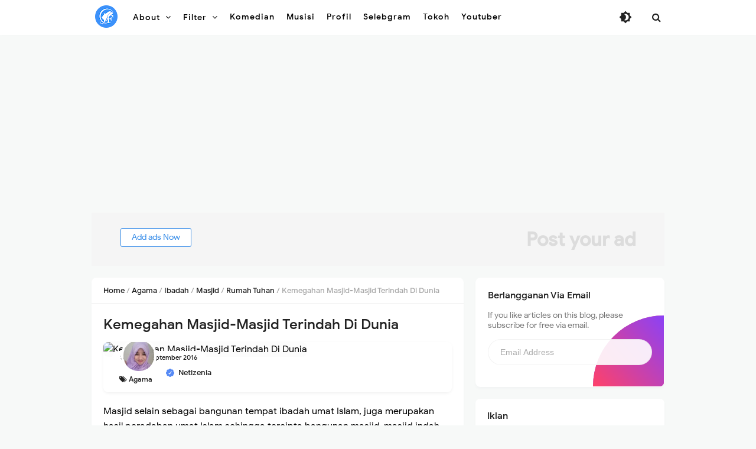

--- FILE ---
content_type: text/html; charset=utf-8
request_url: https://www.google.com/recaptcha/api2/aframe
body_size: 266
content:
<!DOCTYPE HTML><html><head><meta http-equiv="content-type" content="text/html; charset=UTF-8"></head><body><script nonce="TnD8RNp8_G11smjsAAp5YA">/** Anti-fraud and anti-abuse applications only. See google.com/recaptcha */ try{var clients={'sodar':'https://pagead2.googlesyndication.com/pagead/sodar?'};window.addEventListener("message",function(a){try{if(a.source===window.parent){var b=JSON.parse(a.data);var c=clients[b['id']];if(c){var d=document.createElement('img');d.src=c+b['params']+'&rc='+(localStorage.getItem("rc::a")?sessionStorage.getItem("rc::b"):"");window.document.body.appendChild(d);sessionStorage.setItem("rc::e",parseInt(sessionStorage.getItem("rc::e")||0)+1);localStorage.setItem("rc::h",'1768982584596');}}}catch(b){}});window.parent.postMessage("_grecaptcha_ready", "*");}catch(b){}</script></body></html>